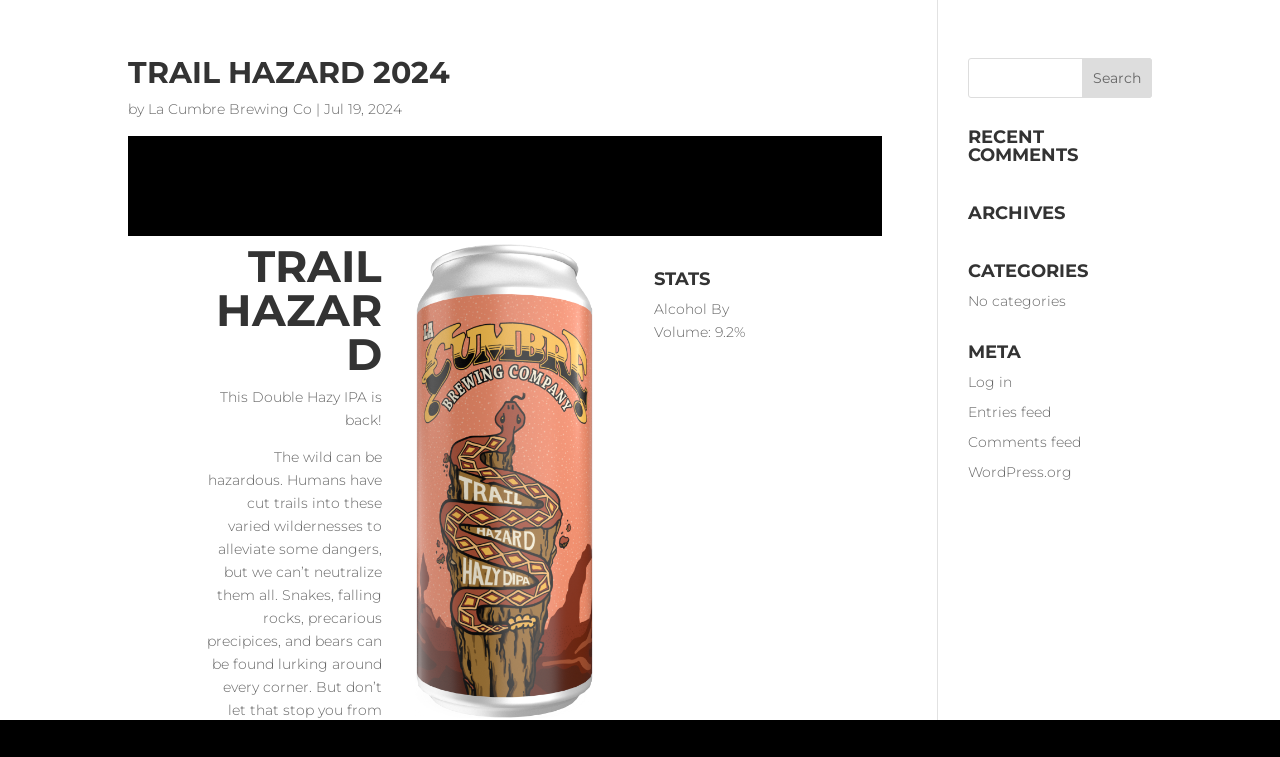

--- FILE ---
content_type: application/x-javascript
request_url: https://www.lacumbrebrewing.com/wp-content/uploads/hummingbird-assets/b95307cec0b51c2cbacd92128dc5ddee.js
body_size: 7415
content:
/**handles:evcal_functions,evcal_easing**/
(c=>{c.fn.evo_cal_functions=function(e){switch(el=this,e.action){case"load_shortcodes":return el.find(".evo_cal_data").data("sc");case"update_json":el.find(".evo_cal_events").data("events",e.json);break;case"update_shortcodes":el.find(".evo_cal_data").data("sc",e.SC)}},c.fn.evo_get_global=function(e){var t,e=c.extend({},{S1:"",S2:""},e),n=c("#evo_global_data").data("d");return e.S1 in n&&e.S2 in n[e.S1]&&n[e.S1][e.S2]},c.fn.evo_get_txt=function(e){var t,e=c.extend({},{V:""},e),n=c("#evo_global_data").data("d");return"txt"in n&&e.V in n.txt&&n.txt[e.V]},c.fn.evo_lang=function(e){var t=e.toLowerCase().replace(/ /g,"_").replace(/[^\w-]+/g,""),n=c("#evo_global_data").data("d");return"txt"in n&&t in n.txt?n.txt[t]:e},c.fn.evo_get_cal_def=function(e){var t,e=c.extend({},{V:""},e),n=c("#evo_global_data").data("d");return"cal_def"in n&&e.V in n.cal_def&&n.cal_def[e.V]},c.fn.evo_get_dms_vals=function(e){var t,e=c.extend({},{type:"d",V:""},e),n=c("#evo_global_data").data("d");return"dms"in n&&e.type in n.dms&&n.dms[e.type][e.V]},c.fn.evo_admin_get_ajax=function(e){var t={lightbox_key:"",lightbox_loader:!0,load_new_content:!0,load_new_content_id:"",hide_lightbox:!1,hide_message:2e3,ajaxdata:{load_lbcontent:"",load_new_content:""},uid:"",end:"admin",loader_el:"",ajax_type:"ajax",ajax_action:""},n=c(this),a=c.extend({},t,e),t=a.ajaxdata,o=(t.nn="client"==a.end?evo_general_params.n:evo_admin_ajax_handle.postnonce,""==a.uid&&""!=a.ajax_action&&(a.uid=a.ajax_action),LB=!1,""!=a.lightbox_key&&(LB=c("body").find(".evo_lightbox."+a.lightbox_key)),""),e=("a"in t&&(t.action=t.a),t.uid=a.uid,n.evo_get_ajax_url({a:a.ajax_action,e:a.end,type:a.ajax_type}));c.ajax({beforeSend:function(){c("body").trigger("evo_ajax_beforesend_"+a.uid,[a,n]),LB&&a.lightbox_loader&&(LB.find(".ajde_popup_text").addClass("evoloading loading"),LB.find(".evolb_content").addClass("evoloading loading")),a.loader_el&&c(a.loader_el).addClass("evoloading loading")},type:"POST",url:e,data:t,dataType:"json",success:function(e){LB?("msg"in e&&""!=e.msg&&LB&&LB.evo_lightbox_show_msg({type:e.status,message:e.msg,hide_lightbox:a.hide_lightbox,hide_message:a.hide_message}),(a.ajaxdata.load_lbcontent||a.ajaxdata.load_new_content||a.load_new_content)&&(""!=a.load_new_content_id?c("body").find("#"+a.load_new_content_id).replaceWith(e.content):LB.evo_lightbox_populate_content({content:e.content}))):(a.ajaxdata.load_lbcontent||a.ajaxdata.load_new_content||a.load_new_content)&&""!=a.load_new_content_id&&c("body").find("#"+a.load_new_content_id).html(e.content),"sp_content"in e&&c("body").find("#evops_content").html(e.sp_content),"sp_content_foot"in e&&c("body").find(".evosp_foot").html(e.sp_content_foot),c("body").trigger("evo_elm_load_interactivity"),c("body").trigger("evo_ajax_success_"+a.uid,[a,e,n])},complete:function(){c("body").trigger("evo_ajax_complete_"+a.uid,[a,n]),LB&&a.lightbox_loader&&(LB.find(".ajde_popup_text").removeClass("evoloading loading"),LB.find(".evolb_content").removeClass("evoloading loading")),a.loader_el&&c(a.loader_el).removeClass("evoloading loading")}})},c.fn.evo_ajax_lightbox_form_submit=function(e){var t,n=c.extend({},{lightbox_key:"",lightbox_loader:!0,uid:"",end:"admin",hide_lightbox:!1,hide_message:!1,load_new_content:!1,load_new_content_id:"",ajax_type:"ajax",ajax_action:""},e);let a=this,o=this.closest("form");var i=!1,e=((i=""!=n.lightbox_key?c("body").find(".evo_lightbox."+n.lightbox_key):i)&&i.evo_lightbox_hide_msg(),a.evo_get_ajax_url({a:n.ajax_action,e:n.end,type:n.ajax_type}));o.ajaxSubmit({beforeSubmit:function(e,t){c("body").trigger("evo_ajax_beforesend_"+n.uid,[n,t,e]),i&&n.lightbox_loader&&i.evo_lightbox_start_inloading()},dataType:"json",url:e,type:"POST",success:function(e){c("body").trigger("evo_ajax_success_"+n.uid,[n,e,a]),"good"==e.status?(i&&"msg"in e&&i.evo_lightbox_show_msg({type:"good",message:e.msg,hide_lightbox:n.hide_lightbox,hide_message:n.hide_message}),n.load_new_content&&""!=n.load_new_content_id?c("body").find("#"+n.load_new_content_id).replaceWith(e.content):n.load_new_content&&i.evo_lightbox_populate_content({content:e.content}),"refresh_dom_content"in e&&c.each(e.refresh_dom_content,function(e,t){c("body").find("#"+e).replaceWith(t)})):i.evo_lightbox_show_msg({type:"bad",message:e.msg})},complete:function(){c("body").trigger("evo_ajax_complete_"+n.uid,[n]),c("body").trigger("evo_ajax_form_complete_"+n.uid,[n,o]),i&&n.lightbox_loader&&i.evo_lightbox_stop_inloading()}})},c("body").on("click",".evolb_trigger",function(e){void 0!==e&&(e.preventDefault(),e.stopPropagation()),c(this).evo_lightbox_open(c(this).data("lbvals"))}),c("body").on("click",".evolb_close_btn",function(){var e;c(this).closest(".evo_lightbox").evo_lightbox_close()}),c("body").on("click",".evolb_trigger_save, .evo_submit_form",function(e){void 0!==e&&(e.preventDefault(),e.stopPropagation()),c(this).evo_ajax_lightbox_form_submit(c(this).data("d"))}),c("body").on("click",".evo_trigger_ajax_run",function(e){void 0!==e&&(e.preventDefault(),e.stopPropagation()),c(this).evo_admin_get_ajax(c(this).data("d"))}),c("body").on("evo_lightbox_trigger",function(e,t){c("body").evo_lightbox_open(t)}),c.fn.evo_lightbox_open=function(e){var t,e=c.extend({},{uid:"",t:"",lbc:"",lbac:"",lbsz:"",content:"",content_id:"",ajax:"no",ajax_url:"",d:"",end:"admin",other_data:"",lightbox_loader:!1,preload_temp_key:"init",load_new_content:!0,lb_padding:"evopad30",ajax_action:"",ajax_type:"ajax"},e),n="client"==e.end?'<div class="evolb_footer"></div>':"",n='<div class="evo_lightbox '+e.lbc+" "+e.end+" "+e.lbac+'" data-lbc="'+e.lbc+'"><div class="evolb_content_in"><div class="evolb_content_inin"><div class="evolb_box '+e.lbc+" "+e.lbsz+'"><div class="evolb_header"><a class="evolb_backbtn" style="display:none"><i class="fa fa-angle-left"></i></a><p class="evolb_title">'+e.t+'</p><span class="evolb_close_btn evolbclose "><i class="fa fa-xmark"><i></span></div><div class="evolb_content '+e.lb_padding+'"></div><p class="message"></p>'+n+"</div></div></div></div>",n,n,n;c("#evo_lightboxes").append(n),LIGHTBOX=c(".evo_lightbox."+e.lbc),setTimeout(function(){c("#evo_lightboxes").show(),LIGHTBOX.addClass("show"),c("body").addClass("evo_overflow"),c("html").addClass("evo_overflow")},300),LIGHTBOX.evo_lightbox_show_open_animation(e),""!=e.content_id&&(n=c("#"+e.content_id).html(),LIGHTBOX.find(".evolb_content").html(n)),""!=e.content&&LIGHTBOX.find(".evolb_content").html(e.content),"yes"==e.ajax&&""!=e.d&&(n={},n=e.d,LB.evo_admin_get_ajax({ajaxdata:n,ajax_action:e.ajax_action,ajax_type:e.ajax_type,lightbox_key:e.lbc,uid:(""!=e.uid?e:e.d).uid,end:e.end,lightbox_loader:e.lightbox_loader,load_new_content:e.load_new_content})),""!=e.ajax_url&&c.ajax({beforeSend:function(){},url:e.ajax_url,success:function(e){LIGHTBOX.find(".evolb_content").html(e)},complete:function(){}}),c("body").trigger("evo_lightbox_processed",[e,LIGHTBOX])},c.fn.evo_lightbox_close=function(e){var t=this,n={delay:500,remove_from_dom:!0},a,n;t.hasClass("show")&&(a=c.extend({},n,e),n=parseInt(a.delay),complete_close=1==t.parent().find(".evo_lightbox.show").length,500<n?setTimeout(function(){t.removeClass("show")},n-500):t.removeClass("show"),setTimeout(function(){complete_close&&(c("body").removeClass("evo_overflow"),c("html").removeClass("evo_overflow")),a.remove_from_dom&&t.remove()},n))},c.fn.evo_lightbox_populate_content=function(e){LB=this;var t,e=c.extend({},{content:""},e);LB.find(".evolb_content").html(e.content)},c.fn.evo_lightbox_start_inloading=function(e){(LB=this).find(".evolb_content").addClass("loading")},c.fn.evo_lightbox_stop_inloading=function(e){(LB=this).find(".evolb_content").removeClass("loading")},c.fn.evo_lightbox_show_msg=function(e){LB=this;var t,e=c.extend({},{type:"good",message:"",hide_message:!1,hide_lightbox:!1},e);LB.find(".message").removeClass("bad good").addClass(e.type).html(e.message).fadeIn(),e.hide_message&&setTimeout(function(){LB.evo_lightbox_hide_msg()},e.hide_message),e.hide_lightbox&&LB.evo_lightbox_close({delay:e.hide_lightbox})},c.fn.evo_lightbox_hide_msg=function(e){(LB=this).find("p.message").hide()},c.fn.evo_lightbox_show_open_animation=function(e){LB=this;var t,e=c.extend({},{animation_type:"initial",preload_temp_key:"init",end:"admin"},e);"initial"==e.animation_type&&(passed_data="admin"==e.end?evo_admin_ajax_handle:evo_general_params,html=passed_data.html.preload_general,"init"!=e.preload_temp_key&&(html=passed_data.html[e.preload_temp_key]),LB.find(".evolb_content").html(html)),"saving"==e.animation_type&&LB.find(".evolb_content").addClass("loading")},c.fn.evo_cal_lightbox_trigger=function(e,t,n){var a=t.hasClass("cancel_event")?" cancel_event":"",o=" "+e.calendar_type,a={extra_classes:"evo_lightbox_body eventon_list_event evo_pop_body evcal_eventcard event_"+e.event_id+"_"+e.repeat_interval+a+o,CAL:n,obj:t,et_data:t.find(".evoet_data").data(),SC:e},o=(maximum=99,minimum=10,Math.floor(Math.random()*(maximum-minimum+1))+minimum),i,_,_,e,d;lbac="","sc1"==evo_general_params.cal.lbs&&(lbac="within"),"sc2"==evo_general_params.cal.lbs&&(lbac="within ecSCR"),"3a"==e.ux_val?(i=(i='<div class="evo_cardlb" style="padding:10px 10px 0 10px"><div style="margin-bottom:20px; width:100%; height:200px" class="evo_preloading"></div>')+(_='<div style="display:flex;justify-content: space-between;margin-bottom:10px"><div style="width:40px;height:40px; margin-right:20px" class="evo_preloading"></div> <div style="flex:1 0 auto"> <div class="evo_preloading" style="width:70%; height:20px; margin-bottom:10px"></div><div class="evo_preloading" style="width:100%; height:80px; margin-bottom:10px"></div>  </div> </div>')+_+_+"</div>",(_={}).event_id=e.event_id,_.ri=e.repeat_interval,_.SC=e,_.load_lbcontent=!0,_.action="eventon_load_single_eventcard_content",_.uid="load_single_eventcard_content_3a",n&&(_.calid=n.attr("id")),"2"==_.SC.tile_style&&(_.SC.eventtop_style="0"),_.SC.tile_style="0",_.SC.tile_bg="0",_.SC.tiles="no",c("body").evo_lightbox_open({uid:"evo_open_eventcard_lightbox",lbc:"evo_eventcard_"+o,lbac:lbac,end:"client",content:i,ajax:"yes",ajax_type:"endpoint",ajax_action:"eventon_load_single_eventcard_content",d:_,other_data:a})):(e=t.closest(".eventon_list_event").find(".event_description").html(),d=c(e).not(".evcal_close"),clrW=t.closest(".eventon_list_event").hasClass("clrW")?"clrW":"clrB",n.evo_lightbox_open({uid:"evo_open_eventcard_lightbox",lbc:"evo_eventcard_"+o,lbac:lbac,end:"client",content:'<div class="evopop_top '+clrW+'">'+t.html()+'</div><div class="evopop_body">'+e+"</div>",other_data:a}))},c.fn.evo_cal_lb_listeners=function(){c("body").on("evo_lightbox_processed",function(e,t,n){if("evo_open_eventcard_lightbox"!=t.uid)return!1;var a=t.other_data.CAL,o=(n.addClass("eventcard eventon_events_list"),(LIGHTBOX_content=n.find(".evolb_content")).attr("class","evolb_content "+t.other_data.extra_classes),t.other_data.SC),i=t.other_data.obj,_=t.other_data.et_data,_=(bgcolor=bggrad="",_&&(bgcolor=_.bgc,bggrad=_.bggrad),"0"!=o.eventtop_style&&"4"!=o.eventtop_style);a&&a.hasClass("color")&&_||!a&&_?(LIGHTBOX_content.addClass("color"),LIGHTBOX_content.find(".evopop_top").css({"background-color":bgcolor,"background-image":bggrad})):LIGHTBOX_content.find(".evopop_top").css({"border-left":"3px solid "+bgcolor}),i.data("runjs")&&c("body").trigger("evo_load_single_event_content",[o.event_id,t.other_data.obj]),"yes"==o.evortl&&n.addClass("evortl"),c("body").trigger("evolightbox_end",[n,a,t])}).on("evo_ajax_success_evo_open_eventcard_lightbox",function(e,t,n){if("load_single_eventcard_content_3a"!=t.ajaxdata.uid)return!1;LIGHTBOX=c(".evo_lightbox."+t.lightbox_key),LIGHTBOX_content=LIGHTBOX.find(".evolb_content"),CAL=c("body").find("#"+t.ajaxdata.calid),c("body").trigger("evolightbox_end",[LIGHTBOX,CAL,t])})},c.fn.evo_get_ajax_url=function(e){var t,e=c.extend({},{a:"",e:"client",type:"ajax"},e),n,n;return"endpoint"==e.type?(n=("client"==e.e?evo_general_params:evo_admin_ajax_handle).evo_ajax_url).toString().replace("%%endpoint%%",e.a):"rest"==e.type?(n=("client"==e.e?evo_general_params:evo_admin_ajax_handle).rest_url).toString().replace("%%endpoint%%",e.a):(action_add=""!=e.a?"?action="+e.a:"","client"==e.e?evo_general_params.ajaxurl+action_add:evo_admin_ajax_handle.ajaxurl+action_add)},c.fn.evo_countdown_get=function(e){var t,e=c.extend({},{gap:"",endutc:""},e),n=e.gap,a,o;if(""==n&&(a=moment().utc(),moment().set("millisecond",e.endutc),n=e.endutc-a.unix()),n<0)return{d:0,h:0,m:0,s:0};distance=1e3*n;var e=Math.floor(distance/864e5),a=Math.floor(distance%864e5/36e5),n=Math.floor(distance%36e5/6e4),i=Math.floor(distance%6e4/1e3),n,i;return{d:e,h:a,m:n=n<10?"0"+n:n,s:i=i<10?"0"+i:i}},c.fn.evo_countdown=function(e){var t,e=c.extend({},{S1:""},e),a=c(this);let o=void 0!==a.data("d")&&""!=a.data("d")?a.data("d"):"Day",i=void 0!==a.data("ds")&&""!=a.data("ds")?a.data("ds"):"Days";var _=a.data("dur"),n=parseInt(a.data("endutc")),d=a.data("t"),s,l,r;void 0===d&&(d=""),a.hasClass("evo_cd_on")||(s=moment().utc(),moment().set("millisecond",e.endutc),0<(gap=n-s.unix())?(dd=a.evo_countdown_get({gap:gap}),a.html((0<dd.d?dd.d+" "+(1<dd.d?i:o)+" ":"")+dd.h+":"+dd.m+":"+dd.s+"  "+d),a.data("gap",gap-1),a.addClass("evo_cd_on"),r=setInterval(function(){gap=a.data("gap"),_=a.data("dur");var e=a.closest(".evo_event_progress").find(".evo_ep_bar"),t,n;0<gap?(void 0!==_&&e.length&&(perc=(_-gap)/_*100,e.find("b").css("width",perc+"%")),dd=a.evo_countdown_get({gap:gap}),a.html((0<dd.d?dd.d+" "+(1<dd.d?i:o)+" ":"")+dd.h+":"+dd.m+":"+dd.s+" "+d),a.data("gap",gap-1)):(void 0!==a.data("exp_act")&&c("body").trigger("runajax_refresh_now_cal",[a,a.data("n")]),n=a.evo_get_txt({V:"event_completed"}),e.length&&e.addClass("evo_completed"),a.closest(".evcal_desc").length&&(a.closest(".evcal_desc").find(".eventover").html(n),a.closest(".evcal_desc").find(".evo_live_now").remove()),a.closest(".eventon_list_event").length&&a.closest(".eventon_list_event").find("span.evo_live_now").hide(),a.html(""),clearInterval(r))},1e3)):(a.closest(".evo_event_progress").find(".evo_ep_bar").hide(),clearInterval(r)))},c.fn.evo_HB_process_template=function(e){var t,e=c.extend({},{TD:"",part:""},e);return BUS=c("#evo_global_data").data("d"),(template=Handlebars.compile(BUS.temp[e.part]))(e.TD)},c.fn.evo_cal_events_in_range=function(e){var t,a=c.extend({},{S:"",E:"",hide:!0,closeEC:!0,showEV:!1,showEVL:!1,showAllEvs:!1},e),o=c(this),e=o.find(".evo_cal_events").data("events"),i=o.evo_shortcode_data(),n;return R={},html="",json={},show=0,e&&0<e.length?c.each(e,function(e,t){void 0!==(eO=o.find("#event_"+t._ID))&&0!=eO.length&&(a.hide&&eO.hide(),this_show=!1,(t.month_long||t.year_long||o.evo_is_in_range({S:a.S,E:a.E,start:t.unix_start,end:t.unix_end}))&&(this_show=!0),this_show=!!a.showAllEvs||this_show)&&(a.showEV&&eO.show(),a.closeEC&&"no"==i.evc_open&&eO.find(".event_description").hide().removeClass("open"),html+=eO[0].outerHTML,json[t._ID]=t,show++)}):o.find(".eventon_list_event").each(function(e,t){var n=c(t).evo_cal_get_basic_eventdata();n&&(a.hide&&c(t).hide(),this_show=!1,(c(t).hasClass("month_long")||c(t).hasClass("year_long")||o.evo_is_in_range({S:a.S,E:a.E,start:n.unix_start,end:n.unix_end}))&&(this_show=!0),this_show=!!a.showAllEvs||this_show)&&(a.showEV&&c(t).show(),a.closeEC&&"no"==i.evc_open&&c(t).find(".event_description").hide().removeClass("open"),html+=c(t)[0].outerHTML,json[n.uID]=n,show++)}),a.showEV&&(no_event_content=o.evo_get_global({S1:"html",S2:"no_events"}),tx_noevents=o.evo_get_txt({V:"no_events"}),(EL=o.find(".eventon_events_list")).find(".eventon_list_event.no_events").remove(),0==show)&&EL.append('<div class="eventon_list_event no_events">'+no_event_content+"</div>"),a.showEVL&&o.find(".eventon_events_list").show().removeClass("evo_hide"),R.count=show,R.html=html,R.json=json,R},c.fn.evo_is_in_range=function(e){var t,e=c.extend({},{S:"",E:"",start:"",end:""},e);return S=parseInt(e.S),E=parseInt(e.E),start=parseInt(e.start),end=parseInt(e.end),start<=S&&end>=E||start<=S&&end>=S&&end<=E||start<=E&&end>=E||start>=S&&end<=E},c.fn.evo_cal_hide_events=function(){(CAL=c(this)).find(".eventon_list_event").hide()},c.fn.evo_cal_get_basic_eventdata=function(){var e=c(this),t=e.data("time"),t,n,a,o,o,i,a,_;return void 0!==t&&(t=t.split("-"),n=e.data("ri").replace("r",""),a=e.data("event_id"),o=(o=e.find(".evcal_event_title").text()).replace(/'/g,"&apos;"),i={uID:a+"_"+n,ID:a,event_id:a,ri:n,event_start_unix:parseInt(t[0]),event_end_unix:parseInt(t[1]),ux_val:e.find(".evcal_list_a").data("ux_val"),event_title:o,hex_color:e.data("colr"),hide_et:e.hasClass("no_et")?"y":"n",evcal_event_color:e.data("colr"),unix_start:parseInt(t[0]),unix_end:parseInt(t[1]),ett1:{}},e.find(".evoet_eventtypes.ett1 .evoetet_val").each(function(){i.ett1[c(this).data("id")]=c(this).data("v")}),"loc.n"in(a=e.find(".evoet_data").data("d"))&&""!=a["loc.n"]&&(i.location=a["loc.n"]),"orgs"in a&&void 0!==a.orgs&&(_="",c.each(a.orgs,function(e,t){_+=t+" "}),i.organizer=_),"tags"in a&&void 0!==a.tags&&(i.event_tags=a.tags),i)},c.fn.evo_day_in_month=function(e){var t,e=c.extend({},{M:"",Y:""},e);return new Date(e.Y,e.M,0).getDate()},c.fn.evo_get_day_name_index=function(e){var t,e=c.extend({},{M:"",Y:"",D:""},e);return new Date(Date.UTC(e.Y,e.M-1,e.D)).getUTCDay()},c.fn.evo_prepare_lb=function(){c(this).find(".evo_lightbox_body").html("")},c.fn.evo_show_lb=function(e){var t,e=c.extend({},{RTL:"",calid:""},e);c(this).addClass("show "+e.RTL).attr("data-cal_id",e.calid),c("body").trigger("evolightbox_show")},c.fn.evo_append_lb=function(e){var t,e=c.extend({},{C:"",CAL:""},e),e;c(this).find(".evo_lightbox_body").html(e.C),""!=e.CAL&&void 0!==e.CAL&&e.CAL.hasClass("color")&&0<(e=c(this).find(".eventon_events_list")).length&&e.find(".eventon_list_event").addClass("color")},c.fn.eventon_check_img_size_on_lb=function(){LB=this,winH=parseInt(c(window).height());var e=50,e=((winW=parseInt(c(window).width()))<650&&(e=20),winW<500&&(e=10),winH-=2*e,winW-=2*e,LB=c("body").find(".evolb_ft_img"),WINratio=winH/winW,LB.find("img"));IMGratio=parseInt(e.data("h"))/parseInt(e.data("w")),img_relative_w=parseInt(winH/IMGratio),WINratio<1?IMGratio<1?img_relative_w>winW?e.css({width:winW,height:"auto"}):(newIH=winH>parseInt(e.data("h"))?parseInt(e.data("h")):winH,newIW=winH>parseInt(e.attr("h"))?"100%":img_relative_w,e.css({width:newIW,height:newIH})):e.css({width:"auto",height:winH}):IMGratio<1||img_relative_w>winW?e.css({width:winW,height:"auto"}):e.css({width:"auto",height:winH})},c.fn.eventon_process_main_ft_img=function(e){IMG=this,img_sty="def",IMG.hasClass("fit")&&(img_sty="fit"),IMG.hasClass("full")&&(img_sty="full"),box_width=IMG.width(),box_height=IMG.height(),img_height=parseInt(IMG.data("h")),img_width=parseInt(IMG.data("w")),img_ratio=IR=img_height/img_width,IMG.hasClass("fit")&&(new_width=box_height/img_ratio,new_height=box_height,new_width>box_width&&(IR<1?(new_width=box_width,new_height=IR*new_width):(new_height=box_height,new_width=new_height/IR)),IMG.find("span").css({width:new_width,height:new_height})),IMG.hasClass("full")&&(new_height=img_ratio*box_width,new_width=box_width,IMG.find("span").css({width:new_width,height:new_height}),IMG.css({height:new_height}))},c.fn.evo_shortcode_data=function(){var e;return c(this).find(".evo_cal_data").data("sc")},c.fn.evo_get_filter_data=function(){return c(this).find(".evo_cal_data").data("filter_data")},c.fn.evo_cal_get_filter_sub_data=function(e,t){return(newdata=c(this).evo_get_filter_data())[e][t]},c.fn.evo_cal_update_filter_data=function(e,t,n){void 0===n&&(n="nterms"),(newdata=c(this).evo_get_filter_data())[e][n]=t,c(this).find(".evo_cal_data").data("filter_data",newdata)},c.fn.evo_cal_get_footer_data=function(e){return void 0!==(data=c(this).find(".evo_cal_data").data())&&e in data&&data[e]},c.fn.evo_cal_hide_data=function(){c(this).find(".evo_cal_data").attr({"data-sc":"","data-filter_data":"","data-nav_data":""})},c.fn.evo_update_sc_from_filters=function(){var e=c(this);SC=e.evo_shortcode_data(),c.each(e.evo_get_filter_data(),function(e,t){var n=t.terms,t,a=t.__notvals,t=""==(t=t.nterms)?"NOT-all":t,o="";void 0!==a&&0<a.length&&t!=n&&c.each(a,function(e,t){o+="NOT-"+t+","}),SC[e]=o+t}),e.find(".evo_cal_data").data("sc",SC)},c.fn.evo_get_sc_val=function(e){var t,e=c.extend({},{F:""},e),n=c(this);return""!=e.F&&!!(SC=n.find(".evo_cal_data").data("sc"))[e.F]&&SC[e.F]},c.fn.evo_update_cal_sc=function(e){var t,e=c.extend({},{F:"",V:""},e),n=c(this);(SC=n.find(".evo_cal_data").data("sc"))[e.F]=e.V,n.find(".evo_cal_data").data("sc",SC)},c.fn.evo_update_all_cal_sc=function(e){var t,e=c.extend({},{SC:""},e),n;c(this).find(".evo_cal_data").data("sc",e.SC)},c.fn.evo_is_hex_dark=function(e){var t,e=c.extend({},{hex:"808080"},e),e=(hex=e.hex).replace("#",""),n,a,o,i,e,a,o,i,e,_;return e="string"==typeof e&&6===e.length&&!isNaN(Number("0x"+e))?(a=e.split(""),o=parseInt(a[0].toString()+a[1].toString(),16),i=parseInt(a[2].toString()+a[3].toString(),16),parseInt(a[4].toString()+a[5].toString(),16)):(o=(a=e.substring(e.indexOf("(")+1,e.length-1).split(", "))[0],i=a[1],a[2]),155<(299*o+587*i+114*e)/1e3},c.fn.evo_rgb_process=function(e){var t,e,n=(e=c.extend({},{data:"808080",type:"rgb",method:"rgb_to_val"},e)).data,e,a;if("rgb_to_hex"==e.method){if("1"==n)return;if(""!==n&&n)return a=n.match(/^rgb\((\d+),\s*(\d+),\s*(\d+)\)$/),"#"+("0"+parseInt(a[1],10).toString(16)).slice(-2)+("0"+parseInt(a[2],10).toString(16)).slice(-2)+("0"+parseInt(a[3],10).toString(16)).slice(-2)}if("rgb_to_val"==e.method)return"hex"==e.type?(e=/^#?([a-f\d]{2})([a-f\d]{2})([a-f\d]{2})$/i.exec(n),(a=new Array).r=parseInt(e[1],16),a.g=parseInt(e[2],16),a.b=parseInt(e[3],16)):a=n,parseInt((a.r+a.g+a.b)/3)},c.fn.evo_get_OD=function(){var e;return c(this).find(".evo_cal_data").data("od")},c.fn.evo_getevodata=function(){var e=c(this),a={};return e.find(".evo-data").each(function(){c.each(this.attributes,function(e,t){var n=t.name;"class"!=t.name&&"style"!=t.name&&(name__=t.name.split("-"),a[name__[1]]=t.value)})}),a},c.fn.evo_is_mobile=function(){return!!/Android|webOS|iPhone|iPad|iPod|BlackBerry|IEMobile|Opera Mini/i.test(navigator.userAgent)},c.fn.evo_loader_animation=function(e){var t,n;"start"==c.extend({},{direction:"start"},e).direction?c(this).find("#eventon_loadbar").slideDown():c(this).find("#eventon_loadbar").slideUp()},c.fn.evo_item_shortcodes=function(){var e=c(this),a={};return e.each(function(){c.each(this.attributes,function(e,t){var n=t.name;"class"!=t.name&&"style"!=t.name&&""!=t.value&&(name__=t.name.split("-"),a[name__[1]]=t.value)})}),a},c.fn.evo_shortcodes=function(){var e=c(this),a={};return e.find(".cal_arguments").each(function(){c.each(this.attributes,function(e,t){var n=t.name;"class"!=t.name&&"style"!=t.name&&""!=t.value&&(name__=t.name.split("-"),a[name__[1]]=t.value)})}),a}})(jQuery);
jQuery.easing.jswing=jQuery.easing.swing,jQuery.extend(jQuery.easing,{def:"easeOutQuad",swing:function(n,t,e,u,a){return jQuery.easing[jQuery.easing.def](n,t,e,u,a)},easeInQuad:function(n,t,e,u,a){return u*(t/=a)*t+e},easeOutQuad:function(n,t,e,u,a){return-u*(t/=a)*(t-2)+e},easeInOutQuad:function(n,t,e,u,a){return(t/=a/2)<1?u/2*t*t+e:-u/2*(--t*(t-2)-1)+e},easeInCubic:function(n,t,e,u,a){return u*(t/=a)*t*t+e},easeOutCubic:function(n,t,e,u,a){return u*((t=t/a-1)*t*t+1)+e},easeInOutCubic:function(n,t,e,u,a){return(t/=a/2)<1?u/2*t*t*t+e:u/2*((t-=2)*t*t+2)+e},easeInQuart:function(n,t,e,u,a){return u*(t/=a)*t*t*t+e},easeOutQuart:function(n,t,e,u,a){return-u*((t=t/a-1)*t*t*t-1)+e},easeInOutQuart:function(n,t,e,u,a){return(t/=a/2)<1?u/2*t*t*t*t+e:-u/2*((t-=2)*t*t*t-2)+e},easeInQuint:function(n,t,e,u,a){return u*(t/=a)*t*t*t*t+e},easeOutQuint:function(n,t,e,u,a){return u*((t=t/a-1)*t*t*t*t+1)+e},easeInOutQuint:function(n,t,e,u,a){return(t/=a/2)<1?u/2*t*t*t*t*t+e:u/2*((t-=2)*t*t*t*t+2)+e},easeInSine:function(n,t,e,u,a){return-u*Math.cos(t/a*(Math.PI/2))+u+e},easeOutSine:function(n,t,e,u,a){return u*Math.sin(t/a*(Math.PI/2))+e},easeInOutSine:function(n,t,e,u,a){return-u/2*(Math.cos(Math.PI*t/a)-1)+e},easeInExpo:function(n,t,e,u,a){return 0==t?e:u*Math.pow(2,10*(t/a-1))+e},easeOutExpo:function(n,t,e,u,a){return t==a?e+u:u*(1-Math.pow(2,-10*t/a))+e},easeInOutExpo:function(n,t,e,u,a){return 0==t?e:t==a?e+u:(t/=a/2)<1?u/2*Math.pow(2,10*(t-1))+e:u/2*(2-Math.pow(2,-10*--t))+e},easeInCirc:function(n,t,e,u,a){return-u*(Math.sqrt(1-(t/=a)*t)-1)+e},easeOutCirc:function(n,t,e,u,a){return u*Math.sqrt(1-(t=t/a-1)*t)+e},easeInOutCirc:function(n,t,e,u,a){return(t/=a/2)<1?-u/2*(Math.sqrt(1-t*t)-1)+e:u/2*(Math.sqrt(1-(t-=2)*t)+1)+e},easeInElastic:function(n,t,e,u,a){var r=1.70158,i=0,s=u,s,r,r;return 0==t?e:1==(t/=a)?e+u:(i=i||.3*a,r=s<Math.abs(u)?(s=u,i/4):i/(2*Math.PI)*Math.asin(u/s),-(s*Math.pow(2,10*--t)*Math.sin(2*Math.PI*(t*a-r)/i))+e)},easeOutElastic:function(n,t,e,u,a){var r=1.70158,i=0,s=u,s,r,r;return 0==t?e:1==(t/=a)?e+u:(i=i||.3*a,r=s<Math.abs(u)?(s=u,i/4):i/(2*Math.PI)*Math.asin(u/s),s*Math.pow(2,-10*t)*Math.sin(2*Math.PI*(t*a-r)/i)+u+e)},easeInOutElastic:function(n,t,e,u,a){var r=1.70158,i=0,s=u,s,r,r;return 0==t?e:2==(t/=a/2)?e+u:(i=i||a*(.3*1.5),r=s<Math.abs(u)?(s=u,i/4):i/(2*Math.PI)*Math.asin(u/s),t<1?s*Math.pow(2,10*--t)*Math.sin(2*Math.PI*(t*a-r)/i)*-.5+e:s*Math.pow(2,-10*--t)*Math.sin(2*Math.PI*(t*a-r)/i)*.5+u+e)},easeInBack:function(n,t,e,u,a,r){return u*(t/=a)*t*(((r=null==r?1.70158:r)+1)*t-r)+e},easeOutBack:function(n,t,e,u,a,r){return u*((t=t/a-1)*t*(((r=null==r?1.70158:r)+1)*t+r)+1)+e},easeInOutBack:function(n,t,e,u,a,r){return null==r&&(r=1.70158),(t/=a/2)<1?u/2*(t*t*((1+(r*=1.525))*t-r))+e:u/2*((t-=2)*t*((1+(r*=1.525))*t+r)+2)+e},easeInBounce:function(n,t,e,u,a){return u-jQuery.easing.easeOutBounce(n,a-t,0,u,a)+e},easeOutBounce:function(n,t,e,u,a){return(t/=a)<1/2.75?u*(7.5625*t*t)+e:t<2/2.75?u*(7.5625*(t-=1.5/2.75)*t+.75)+e:t<2.5/2.75?u*(7.5625*(t-=2.25/2.75)*t+.9375)+e:u*(7.5625*(t-=2.625/2.75)*t+.984375)+e},easeInOutBounce:function(n,t,e,u,a){return t<a/2?.5*jQuery.easing.easeInBounce(n,2*t,0,u,a)+e:.5*jQuery.easing.easeOutBounce(n,2*t-a,0,u,a)+.5*u+e}});